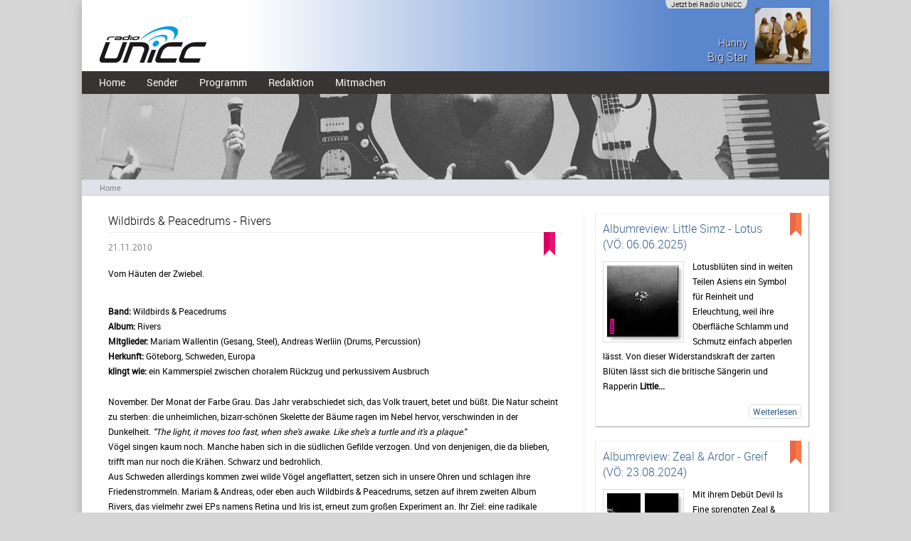

--- FILE ---
content_type: text/html; charset=utf-8
request_url: https://www.radio-unicc.de/musik/news/wildbirds-peacedrums-rivers/
body_size: 8041
content:
<!DOCTYPE html>
<html lang="de">
<head>

<meta charset="utf-8">
<!-- 
	This website is powered by TYPO3 - inspiring people to share!
	TYPO3 is a free open source Content Management Framework initially created by Kasper Skaarhoj and licensed under GNU/GPL.
	TYPO3 is copyright 1998-2018 of Kasper Skaarhoj. Extensions are copyright of their respective owners.
	Information and contribution at https://typo3.org/
-->

<base href="//www.radio-unicc.de">

<title>Radio UNiCC - Wildbirds &amp; Peacedrums - Rivers</title>
<meta property="og:title" content="Wildbirds &amp; Peacedrums - Rivers " />
<meta property="og:type" content="article" />
<meta property="og:url" content="https://www.radio-unicc.de/musik/news/wildbirds-peacedrums-rivers/" />
<meta name="description" content="Vom Häuten der Zwiebel. " />
<meta property="og:description" content="Vom Häuten der Zwiebel. " />
<meta name="generator" content="TYPO3 CMS">
<meta name="copyright" content="© 2015 - Radio UNiCC">
<meta name="news_keywords" content="Radio, UNiCC, Musik, Chemnitz, Unterhaltung, Kultur, Wissenschaft, Universität">
<meta name="description" content="Radio UNiCC">
<meta name="author" content="Radio UNiCC">


<link rel="stylesheet" type="text/css" href="/fileadmin/templates/ext/news/css/news-basic.css?1448027377" media="all">
<link rel="stylesheet" type="text/css" href="/typo3temp/Assets/b9db200ac9.css?1447625073" media="all">
<link rel="stylesheet" type="text/css" href="/fileadmin/templates/css/main.css?1628279954" media="all">
<link rel="stylesheet" type="text/css" href="/fileadmin/templates/ext/shariff/css/shariff.complete.css?1553645056" media="all">



<script src="/typo3temp/Assets/9a38f34785.js?1447625073" type="text/javascript"></script>


<meta name="viewport" content="width=device-width, initial-scale=1, maximum-scale=1" />
    <script type="text/javascript" defer="defer" src="/fileadmin/templates/soundinfo/prototype.js"></script>
    <script type="text/javascript" defer="defer" src="//ajax.googleapis.com/ajax/libs/jquery/1.8.3/jquery.min.js"></script>
    
    <script type="text/javascript" defer="defer" src="/fileadmin/templates/soundinfo/soundinfo.js"></script>
    <script type="text/javascript" defer="defer" src="/fileadmin/templates/script/audioplayer.js"></script>

    <script type="text/javascript" defer="defer" src="/fileadmin/templates/script/jquery.custom.js"></script>

    <script type="text/javascript" defer="defer" src="/fileadmin/templates/litebox/moo.fx.js"></script>
    <script type="text/javascript" defer="defer" src="/fileadmin/templates/litebox/litebox-1.0.js"></script>
    <script type="text/javascript" defer="defer" src="/typo3conf/ext/rx_shariff/Resources/Public/JavaScript/shariff.min.js"></script>
	
    <link rel="stylesheet" href="/fileadmin/templates/css/font-awesome.css" type="text/css" />
    <link rel="stylesheet" href="/fileadmin/templates/litebox/lightbox.css" type="text/css" media="screen" />

    <!-- Google Analytics -->
    <script>
      var gaProperty = 'UA-46667523-3';

      // Disable tracking if the opt-out cookie exists.
      var disableStr = 'ga-disable-' + gaProperty;
      if (document.cookie.indexOf(disableStr + '=true') > -1) {
      	window[disableStr] = true;
      }

      // Opt-out function
      function gaOptout() {
      	document.cookie = disableStr + '=true; expires=Thu, 31 Dec 2099 23:59:59 UTC; path=/';
  	window[disableStr] = true;
      }

      (function(i,s,o,g,r,a,m){i['GoogleAnalyticsObject']=r;i[r]=i[r]||function(){
      (i[r].q=i[r].q||[]).push(arguments)},i[r].l=1*new Date();a=s.createElement(o),
      m=s.getElementsByTagName(o)[0];a.async=1;a.src=g;m.parentNode.insertBefore(a,m)
      })(window,document,'script','//www.google-analytics.com/analytics.js','ga');

      ga('create', 'UA-46667523-3', 'auto');
      ga('set', 'anonymizeIp', true);
      ga('send', 'pageview');

    </script>
    <!-- /Google Analytics -->

    <!-- Matomo -->
	<script>
	  var _paq = window._paq = window._paq || [];
	  /* tracker methods like "setCustomDimension" should be called before "trackPageView" */
	  _paq.push(['trackPageView']);
	  _paq.push(['enableLinkTracking']);
	  (function() {
	    var u="https://stats.radio-unicc.de/";
	    _paq.push(['setTrackerUrl', u+'matomo.php']);
	    _paq.push(['setSiteId', '1']);
	    var d=document, g=d.createElement('script'), s=d.getElementsByTagName('script')[0];
	    g.async=true; g.src=u+'matomo.js'; s.parentNode.insertBefore(g,s);
	  })();
	</script>
    <!-- End Matomo Code -->

<style type="text/css">div#container_header_image { background-image:url(/fileadmin/templates/images/header_musikreze.jpg);}</style>
</head>
<body>
<div id="container">
    <div id="container_header_bg">
        <div id="container_header_top">
            <div id="header_top">
    <div id="header_top_left">
        <a href="/"><img src="/fileadmin/templates/images/logo.png" alt="Radio UNiCC" style="border:0px;" /></a>
    </div><!-- header_top_left -->
    <div id="header_top_right">
        
<div id="c1">
	
	<div class="Songinfo">
  <div id="songinfo_head"> Jetzt bei Radio UNiCC </div>
  <div id="artist_image"> <!-- Image --> </div>
  <div id="actualsong"> 
    <div id="actualartist" title="Artist">  </div>
    <div id="actualtitle" title="Titel">  </div>
    </div>
  <div id="songinfo_extend">
    <div id="ext_image"> <!-- Image --> </div>
    <div id="ext_artist"></div>
    <div id="ext_title"></div>
    <div id="ext_album"></div>
    <hr />
    <div id="artist_summary"> Summary </div>
  </div>  
</div>

	


</div>

    </div><!-- header_top_right -->
    <div class="clearer"></div>
</div>

        </div><!-- container_header_top -->
        <div id="header_mobile">
	    <span id="mobile_menu" title="menu" class="fa fa-navicon"></span>
            <!--<img src="/fileadmin/templates/images/mobile-menu_white.png" id="mobile_menu" alt="menu" title="menu" />-->
        </div>
        <div id="container_header_menu">
            <div id="header_menu">
                <div class="menu_header menu_ul"><ul><li><div class="menu_header_no"><a href="/" target="_top">Home</a></div></li><li><div class="menu_header_ifsub"><a href="/sender/" target="_top">Sender</a></div><ul class="menu_sub"><li><div class="menu_sub_no"><a href="/sender/hoeren/" target="_top">Hören</a></div></li><li><div class="menu_sub_no"><a href="/sender/team/" target="_top">Team</a></div></li><li><div class="menu_sub_no"><a href="/sender/historie/" target="_top">Historie</a></div></li></ul></li><li><div class="menu_header_ifsub"><a href="/programm/" target="_top">Programm</a></div><ul class="menu_sub"><li><div class="menu_sub_no"><a href="/programm/magazin/" target="_top">Magazin</a></div></li><li><div class="menu_sub_no"><a href="/programm/themensendung/" target="_top">Themensendung</a></div></li><li><div class="menu_sub_no"><a href="/programm/sendereihen/aus-dem-hoersaal/" target="_top">Sendereihen</a></div></li></ul></li><li><div class="menu_header_ifsub"><a href="/redaktion/" target="_top">Redaktion</a></div><ul class="menu_sub"><li><div class="menu_sub_no"><a href="/redaktion/aktuelles/" target="_top">Aktuelles</a></div></li><li><div class="menu_sub_no"><a href="/redaktion/kultur/" target="_top">Kultur</a></div></li><li><div class="menu_sub_no"><a href="/redaktion/literatur-und-film/" target="_top">Literatur und Film</a></div></li><li><div class="menu_sub_no"><a href="/redaktion/musik/" target="_top">Musik</a></div></li><li><div class="menu_sub_no"><a href="/redaktion/politik-zeitgeschehen/" target="_top">Politik &amp; Zeitgeschehen</a></div></li><li><div class="menu_sub_no"><a href="/redaktion/interview/" target="_top">Interview</a></div></li><li><div class="menu_sub_no"><a href="/redaktion/kommentar/" target="_top">Kommentar</a></div></li><li><div class="menu_sub_no"><a href="/redaktion/veranstaltungen/" target="_top">Veranstaltungen</a></div></li></ul></li><li><div class="menu_header_ifsub"><a href="/mitmachen/" target="_top">Mitmachen</a></div><ul class="menu_sub"><li><div class="menu_sub_no"><a href="/mitmachen/mitarbeiten/" target="_top">Mitarbeiten</a></div></li><li><div class="menu_sub_no"><a href="/mitmachen/foerdern/" target="_top">Fördern</a></div></li><li><div class="menu_sub_no"><a href="/mitmachen/kooperation/" target="_top">Kooperation</a></div></li></ul></li></ul></div>
            </div><!-- header_menu -->
        </div><!-- container_header_menu -->
    </div><!-- container_header_bg -->
    <div id="container_header_image">
        <div id="header_image">
            
        </div><!-- header_image -->
    </div><!-- container_header_image -->
    <div id="container_breadcrumb">
        <div id="breadcrumb">
            <div class="menu_breadcrumb menu_ul"><ul><li><a href="/" target="_self" title="Home">Home</a></li></ul></div>
        </div><!-- breadcrumb -->
    </div><!-- container_breadcrumb -->
    <div id="container_content">
        
<div id="content_mobilemenu" style="display: none;">
        <div class="menu_left menu_ul"><div class="menu_1"><ul><li><a href="/" target="_top">Home</a></li><li><a href="/sender/" target="_top">Sender</a></li><li><a href="/programm/" target="_top">Programm</a></li><li><a href="/redaktion/" target="_top">Redaktion</a></li><li class="last"><a href="/mitmachen/" target="_top">Mitmachen</a></li></ul></div></div>
</div>
<div id="content" class="twocol_main_plus_right no-left-menu">
    <div id="content_main">
        
<div id="c22">
	


	
	


	


<div class="news news-single">
	<div class="article" itemscope="itemscope" itemtype="http://schema.org/Article">
		
    
	
			
			<div class="header">
				<h1 itemprop="headline">Wildbirds &amp; Peacedrums - Rivers </h1>
			</div>
				
						<div class="footer Musik CDderWoche 
">
							<div class="ribbon" title="Musik CDderWoche 
"></div>
					
				<p>
					<!-- date -->
					<span class="news-list-date">
						<time datetime="2010-11-21">
							21.11.2010
							<meta itemprop="datePublished" content="2010-11-21" />
						</time>
					</span>

					
				 	
					       	
					
					
					
					
				</p>
			</div>

			
				<!-- teaser -->
				<div class="teaser-text" itemprop="description">
					<p>Vom Häuten der Zwiebel. </p>
				</div>
			

			

			





			<!-- main text -->
			<div class="news-text-wrap" itemprop="articleBody">
				<p><b>Band:</b> Wildbirds &amp; Peacedrums<br /><b>Album: </b>Rivers<br /><b>Mitglieder: </b>Mariam Wallentin (Gesang, Steel), Andreas Werliin (Drums, Percussion)<br /><b>Herkunft: </b> Göteborg, Schweden, Europa<br /><b>klingt wie: </b> ein Kammerspiel zwischen choralem Rückzug und perkussivem Ausbruch  </p>
<p>November. Der Monat der Farbe Grau. Das Jahr verabschiedet sich, das Volk trauert, betet und büßt. Die Natur scheint zu sterben: die unheimlichen, bizarr-schönen Skelette der Bäume ragen im Nebel hervor, verschwinden in der Dunkelheit.<i> &quot;The light, it moves too fast, when she's awake. Like she's a turtle and it's a plaque.&quot;</i><br />Vögel singen kaum noch. Manche haben sich in die südlichen Gefilde verzogen. Und von denjenigen, die da blieben, trifft man nur noch die Krähen. Schwarz und bedrohlich.<br />Aus Schweden allerdings kommen zwei wilde Vögel angeflattert, setzen sich in unsere Ohren und schlagen ihre Friedenstrommeln. Mariam &amp; Andreas, oder eben auch Wildbirds &amp; Peacedrums, setzen auf ihrem zweiten Album Rivers, das vielmehr zwei EPs namens Retina und Iris ist, erneut zum großen Experiment an. Ihr Ziel: eine radikale Häutung von Popmusik.  </p>
<p><b>Retina: </b> </p>
<p>Ein Chor. Sakral steht er am Anfang aller Dinge. Er bettet die Musik, die stets fast nackt daherkommt, besteht sie doch nur aus Schlagwerk und Gesang. Der Chor schützt und wärmt sie. Kahl wie die Baumskelette scheint die Musik der Wildbirds &amp; Peacedrums. Hier gibt es kein Zuviel. Und doch ist alles genug:  &quot;<i>totally too many/ it all/being too much of everything/but not meaning anything.&quot;</i><br />So heißt es im Opener „Bleed like there was no Other Flood“, der Choral, Mariams Gesang und die Drums zu etwas verdichtet, das jeglicher Kategorisierung trotzt – doch auf der Suche nach dem Pop entfaltet dieser Versuch, sich ihm anzunähern, eine intime Wucht.<br />Das hier ist Kammerpop im wahrsten Sinne. Es gibt nur den Takt, den Chor, Mariam und dich. Manchmal bedarf das Schaffen großer Kunst nur einfacher Mittel. Disharmonien, die ihr Dis verlieren, zum Beispiel. Oder ein A capella, tieftraurig, aber wunderschön. Der Hörer ist hierbei manchmal zwar ganz allein, aber niemals einsam.Auf einmal pulsieren die Trommeln, rütteln auf. Der Chor repetiert, rezitiert, retardiert. Imitiert in Polyphonie mögliche Instrumente und ist dabei sein eigenes Instrument. „<i>The second war is here/ the first one was outside/this one is inside“ </i>Mariams Ankündigung klingt kaum einladend. „A<i>n army made of fear/ how useful is that?“ </i>Diese Frage allerdings scheint berechtigt. „<i>Hide from me/but please still seek for me/ a battle is unfair/when nerves is the bow/ and the bone is the arrow.“ </i> </p>
<p>Das hier ist tiefer als Pop. Es ähnelt einer Askese, der absoluten Besinnung auf das Selbst. Der Suche nach den Wurzeln.  </p>
<p><b>Iris: </b> </p>
<p>Der Weg aus der choralen Askese führt über die Steeldrums hinein in die Geselligkeit. Hier ist alles verspielt, ja sogar ein wenig bunt. Der Popsong scheint greifbar. Dennoch bleibt die Instrumentierung karg. Die Songtitel sind es auch. The Wave, The Drop, The Course. Die Strukturen bleiben ungewöhnlich, Refrains lassen sich kaum erkennen. Der innere Rückzug weicht der Aufforderung. <i>„Give me all, give me it, the thing I need, to feel complete“ -  </i>The Course ist wohl das Herzstück dieser EP. Schwarzmalerisch und doch hoffnungsvoll, ekstatisch ohne dabei laut zu sein, atemlos. <i>„So that after the sunrise and the dawn something better will come/ so that after the sunset and the nightfall something better must come“, </i>wirkt am Ende wie Erleuchtung und Erlösung im gleichen Atemzug. The Well hingegen ist mit seinem taumelnden Trommeln, den treibenden Rhythmen, den extrovertierten Ausbrüchen verdächtig nahe am Pop, schafft es aber dennoch die mühsam  aufgebaute Distanz zu halten.  </p>
<p><b>Rivers: </b> </p>
<p>Wildbirds &amp; Peacedrums berauben Popmusik. Sie stehlen ihr den Refrain und damit die Eingängigkeit. Klauen ihr die Oberflächlichkeit. „Peeling Off The Layes“ heißt der letzte Song auf Retina. Und genau das ist es, was die beiden tun: Schicht für Schicht häuten sie Popmusik. Wie eine Zwiebel. Dabei nehmen sie das Beißen, das Kneifen, die tränenden Augen in Kauf. Denn am Ende stehen oft Abgründe und Ängste. <i>„I wish I could find a cure/and to know my disease/but like nothing is certain/ the circle will form a line“ </i>Doch bleibt nach dem Schälen auch ein organischer Sound: nah an der Natur, nah an sich selbst.  </p>
<p>&nbsp;</p>
<p>Anspielen</p><ul><li><p><span>Bleed 	Like There Was No Other Flood </span> 	</p> 	</li><li><p><span>The 	Course </span> 	</p> 	</li><li><p><span>Fight 	For Me </span> 	</p> 	</li><li><p><span>Peeling 	Off The Layers </span> 	</p> 	</li><li><p><span>The 	Well </span> 	</p> 	</li><li><p><span>The 	Drop </span> 	</p> </li></ul><p>&nbsp;</p>
<p><i>Summer sent a runner through the weather that I'm under for the feeling that I lost today: Johanna Eisner </i></p><ol start="6"><p></p><p></p></ol><p>&nbsp;</p>
<p>###NEWS_VIDEO_1###</p>
<p><a href="http://www.myspace.com/wildbirdsandpeacedrums" target="_blank">http://www.myspace.com/wildbirdsandpeacedrums</a></p>
			</div>

			

			
				<!-- Link Back -->
				<div class="news-backlink-wrap">
					<a href="/redaktion/musik/">
						Zurück
					</a>
				</div>
			

			 <!-- Any-Layout -->
				<div class="clearer" ></div>
				
                                
                                
                                        <div >
    <div data-theme="grey" data-twitter-via="radiounicc" data-f="" data-backend-url="/musik/?eID=shariff" data-services="[&quot;facebook&quot;,&quot;twitter&quot;,&quot;googleplus&quot;]" data-lang="de" class="shariff"></div>

</div>

                                
                        	
				<!--
					<div data-theme="grey" data-twitter-via="radiounicc" data-f="" data-backend-url="/musik/?eID=shariff" data-services="[&quot;facebook&quot;,&quot;twitter&quot;,&quot;googleplus&quot;]" data-lang="de" class="shariff"></div>
				-->
		
			

			

			<!-- related things -->
			<div class="news-related-wrap">

				

				


				
			</div>
		

	</div>
</div>


	


</div>

    </div>
    <div id="content_right">
        
<div id="c23">
	


	
	


	


<div class="news">
	
	
			
			
			 <!-- Detailseite-Layout -->
                                <div class="news-list-view news-list-view-detailpage">
                                        
                                                        
                                                                
                                                                <!--
	=====================
		Partials/List/Item.html
-->



<div class="article articletype-0 Musik 
" itemscope="itemscope" itemtype="http://schema.org/Article">
	
	<!-- header -->
	
	 <!-- Detailseite-Layout -->
                <div class="ribbon" title="Musik 
"></div>
                <div class="content_block">
        
	


	 <!-- Listenseite-Layout -->
	<div class="header">
		<h2>
			<a title="Albumreview: Little Simz - Lotus (VÖ: 06.06.2025)" href="/musik/news/albumreview-little-simz-lotus-voe-06062025/">
				<span itemprop="headline">Albumreview: Little Simz - Lotus (VÖ: 06.06.2025)</span>
			</a>
		</h2>
	</div>
	

	
			<div class="news-img-wrap">
				
						<a title="Albumreview: Little Simz - Lotus (VÖ: 06.06.2025)" href="/musik/news/albumreview-little-simz-lotus-voe-06062025/">
							
								
									<img title="Albumcover: Lotus von Little Simz" src="/fileadmin/_processed_/9/f/csm_little-simz-lotus_0f4949e481.jpg" width="100" height="100" alt="" />
								
								
								
							
						</a>
					

			</div>
		

	


	<!-- teaser -->
	
	<div class="teaser-text">
		
				<div itemprop="description"><p>Lotusblüten sind in weiten Teilen Asiens ein Symbol für Reinheit und Erleuchtung, weil ihre Oberfläche Schlamm und Schmutz einfach abperlen lässt. Von dieser Widerstandskraft der zarten Blüten lässt sich die britische Sängerin und Rapperin <b>Little...</b></p></div>
			
		
		

	</div>
	
	
	
                                </div>
                                <div class="more-link">
                                        <a class="more" title="Albumreview: Little Simz - Lotus (VÖ: 06.06.2025)" href="/musik/news/albumreview-little-simz-lotus-voe-06062025/">
                                                Weiterlesen
                                        </a>
                                </div>
                        
	


	<!-- footer information -->
	
</div>

                                                        
                                                                
                                                                <!--
	=====================
		Partials/List/Item.html
-->



<div class="article articletype-0 Musik 
" itemscope="itemscope" itemtype="http://schema.org/Article">
	
	<!-- header -->
	
	 <!-- Detailseite-Layout -->
                <div class="ribbon" title="Musik 
"></div>
                <div class="content_block">
        
	


	 <!-- Listenseite-Layout -->
	<div class="header">
		<h2>
			<a title="Albumreview: Zeal &amp; Ardor - Greif (VÖ: 23.08.2024)" href="/musik/news/albumreview-zeal-ardor-greif-voe-23082024/">
				<span itemprop="headline">Albumreview: Zeal &amp; Ardor - Greif (VÖ: 23.08.2024)</span>
			</a>
		</h2>
	</div>
	

	
			<div class="news-img-wrap">
				
						<a title="Albumreview: Zeal &amp; Ardor - Greif (VÖ: 23.08.2024)" href="/musik/news/albumreview-zeal-ardor-greif-voe-23082024/">
							
								
									<img title="Zeal &amp; Ardor - Greif" alt="Cover des Album Greif von Zeal &amp; Ardor, VÖ 23.08.2024" src="/fileadmin/_processed_/7/9/csm_2024-08-23_Zeal_Ardor-Greif_0a882382d4.jpg" width="100" height="100" />
								
								
								
							
						</a>
					

			</div>
		

	


	<!-- teaser -->
	
	<div class="teaser-text">
		
				<div itemprop="description"><p>Mit ihrem Debüt Devil Is Fine sprengten Zeal &amp; Ardor den gedanklichen Rahmen der Metal-Gemeinde und verbanden Gospel mit kraftvollem Black Metal. Mit ihrem nun mehr viertem Album Greif gehen sie konsequent den nächsten Schritt und überraschen auf's...</p></div>
			
		
		

	</div>
	
	
	
                                </div>
                                <div class="more-link">
                                        <a class="more" title="Albumreview: Zeal &amp; Ardor - Greif (VÖ: 23.08.2024)" href="/musik/news/albumreview-zeal-ardor-greif-voe-23082024/">
                                                Weiterlesen
                                        </a>
                                </div>
                        
	


	<!-- footer information -->
	
</div>

                                                        
                                                                
                                                                <!--
	=====================
		Partials/List/Item.html
-->



<div class="article articletype-0 Musik 
" itemscope="itemscope" itemtype="http://schema.org/Article">
	
	<!-- header -->
	
	 <!-- Detailseite-Layout -->
                <div class="ribbon" title="Musik 
"></div>
                <div class="content_block">
        
	


	 <!-- Listenseite-Layout -->
	<div class="header">
		<h2>
			<a title="Albumreview: Before The Dawn - Stormbringers (VÖ: 30.06.2023)" href="/musik/news/albumreview-before-the-dawn-stormbringers-voe-30062023/">
				<span itemprop="headline">Albumreview: Before The Dawn - Stormbringers (VÖ: 30.06.2023)</span>
			</a>
		</h2>
	</div>
	

	
			<div class="news-img-wrap">
				
						<a title="Albumreview: Before The Dawn - Stormbringers (VÖ: 30.06.2023)" href="/musik/news/albumreview-before-the-dawn-stormbringers-voe-30062023/">
							
								
									<img title="12Inch_Gatefold.indd" src="/fileadmin/_processed_/7/6/csm_2023-06-30_Before-The-Dawn_Strombringers_c3b18357a8.jpg" width="100" height="100" alt="" />
								
								
								
							
						</a>
					

			</div>
		

	


	<!-- teaser -->
	
	<div class="teaser-text">
		
				<div itemprop="description"><p>20 Jahre nach ihrem Debüt und 10 Jahre nach ihrer Auflösung geben die Finnen von Before The Dawn ihr Comeback und lassen stürmische Zeiten anbrechen.</p></div>
			
		
		

	</div>
	
	
	
                                </div>
                                <div class="more-link">
                                        <a class="more" title="Albumreview: Before The Dawn - Stormbringers (VÖ: 30.06.2023)" href="/musik/news/albumreview-before-the-dawn-stormbringers-voe-30062023/">
                                                Weiterlesen
                                        </a>
                                </div>
                        
	


	<!-- footer information -->
	
</div>

                                                        
                                                                
                                                                <!--
	=====================
		Partials/List/Item.html
-->



<div class="article articletype-0 Musik 
" itemscope="itemscope" itemtype="http://schema.org/Article">
	
	<!-- header -->
	
	 <!-- Detailseite-Layout -->
                <div class="ribbon" title="Musik 
"></div>
                <div class="content_block">
        
	


	 <!-- Listenseite-Layout -->
	<div class="header">
		<h2>
			<a title="Big Buddha " href="/musik/news/big-buddha/">
				<span itemprop="headline">Big Buddha </span>
			</a>
		</h2>
	</div>
	

	
			<div class="news-img-wrap">
				
						<a title="Big Buddha " href="/musik/news/big-buddha/">
							
								
									<img title="Big Buddha am Karl-Marx-Kopf in Chemnitz" src="/fileadmin/_processed_/0/f/csm_C0700254-B0D2-4250-AFE6-0FD0B61B81E3_1_201_a_6c44a8837d.jpg" width="100" height="64" alt="" />
								
								
								
							
						</a>
					

			</div>
		

	


	<!-- teaser -->
	
	<div class="teaser-text">
		
				<div itemprop="description"><p>Ehrliche Texte und fette Beats: Das ist Big Buddha aus Chemnitz.</p>
<p>&nbsp;</p>
<p>Worte über den Klimawandel. Big Buddha macht sich Sorgen. Mit seinen Lyriks möchte der Rapper die Menschheit zum Nachdenken anregen und dazu bewegen aktiv zu werden, anfangen zu...</p></div>
			
		
		

	</div>
	
	
	
                                </div>
                                <div class="more-link">
                                        <a class="more" title="Big Buddha " href="/musik/news/big-buddha/">
                                                Weiterlesen
                                        </a>
                                </div>
                        
	


	<!-- footer information -->
	
</div>

                                                        
                                                                
                                                                <!--
	=====================
		Partials/List/Item.html
-->



<div class="article articletype-0 Musik CDderWoche 
" itemscope="itemscope" itemtype="http://schema.org/Article">
	
	<!-- header -->
	
	 <!-- Detailseite-Layout -->
                <div class="ribbon" title="Musik CDderWoche 
"></div>
                <div class="content_block">
        
	


	 <!-- Listenseite-Layout -->
	<div class="header">
		<h2>
			<a title="Albumreview: Harry Styles - Fine Line (VÖ: 13.12.2019) 9/10" href="/musik/news/albumreview-harry-styles-fine-line-voe-13122019-910/">
				<span itemprop="headline">Albumreview: Harry Styles - Fine Line (VÖ: 13.12.2019) 9/10</span>
			</a>
		</h2>
	</div>
	

	
			<div class="news-img-wrap">
				
						<a title="Albumreview: Harry Styles - Fine Line (VÖ: 13.12.2019) 9/10" href="/musik/news/albumreview-harry-styles-fine-line-voe-13122019-910/">
							
								
									<img src="/fileadmin/_processed_/4/9/csm_fine_line_cc975e05d9.png" width="100" height="81" alt="" />
								
								
								
							
						</a>
					

			</div>
		

	


	<!-- teaser -->
	
	<div class="teaser-text">
		
				<div itemprop="description"><p>Fine Line ist das zweite Studioalbum von Harry Styles, welches am 13.Dezember 2019 von Columbia und Erskine Records veröffentlicht wurde. Harry gewann für sein Album 2020 schon den AMERICAN Music Award, den Juno Award und den ARIA Music Award. Heute...</p></div>
			
		
		

	</div>
	
	
	
                                </div>
                                <div class="more-link">
                                        <a class="more" title="Albumreview: Harry Styles - Fine Line (VÖ: 13.12.2019) 9/10" href="/musik/news/albumreview-harry-styles-fine-line-voe-13122019-910/">
                                                Weiterlesen
                                        </a>
                                </div>
                        
	


	<!-- footer information -->
	
</div>

                                                        
                                                
                                        <div class="clearer"></div>
                                </div>
                        
			
			
			

		

</div>


	


</div>

    </div>
    <div class="clearer"></div>
</div>

    </div><!-- container_content -->
    <div id="container_footer">
        <div id="footer">
    <div id="footer_left">
        <div class="menu_footer menu_ul"><ul><li>&copy;&nbsp;2026&nbsp;&nbsp;Radio UNiCC</li><li>&#124;</li><li><a href="/impressum/" target="_self">Impressum</a></li><li>&#124;</li><li><a href="/datenschutz/" target="_self">Datenschutz</a></li><li>&#124;</li><li><a href="/kontakt/" target="_self">Kontakt</a></li><li>&#124;</li><li><a href="/webcam/" target="_self">Webcam</a></li><li>&#124;</li><li><a href="/admin/" target="_blank">Admin</a></li></ul></div>
    </div><!-- footer_left -->
    <div id="footer_right">
            <div class="footer_symbols"><ul>
    <li><a href="https://www.gooding.de/radio-unicc-e-v-46614" target="_blank" title="gooding - unterstütze uns beim Einkaufen ohne Mehrkosten!" ><span class="gooding img" >
        <img src="/fileadmin/templates/icons/gooding_transparent_for_dark-background.svg" alt="gooding" /></span></a></li> 
    <li><a href="https://www.facebook.com/radiounicc" target="_blank" title="Facebook" ><span class="fa fa-facebook"></span></a></li>
    <li><a href="https://www.instagram.com/radiounicc" target="_blank" title="Instagram" ><span class="fa fa-instagram" ></span></a></li>
    <li><a href="https://twitter.com/radiounicc" target="_blank" title="Twitter" ><span class="fa fa-twitter" ></span></a></li>
    <li><a href="http://www.last.fm/de/user/unicc" target="_blank" title="last.fm" ><span class="fa fa-lastfm" ></span></a></li>
    <li><a href="http://tunein.com/radio/Radio-UNiCC-1027-s97189/" target="_blank" title="TuneIn" ><span class="fa fa-tunein img" >
	<img src="/fileadmin/templates/icons/tunein_symbol_white.svg" alt="TuneIn" /></span></a></li>
    <li><a href="http://unicc.radio.de/" target="_blank" title="Radio.de" ><span class="radiode img" >
        <img src="/fileadmin/templates/icons/radio.de_sysbol_white.svg" alt="Radio.de" /></span></a></li>

    </ul></div>
    <!-- your multilined code here -->
    <!-- your multilined code here -->

    </div><!-- footer_right -->
    <div class="clearer"></div>
</div>

    </div><!-- container_footer -->
</div><!-- container -->




</body>
</html>